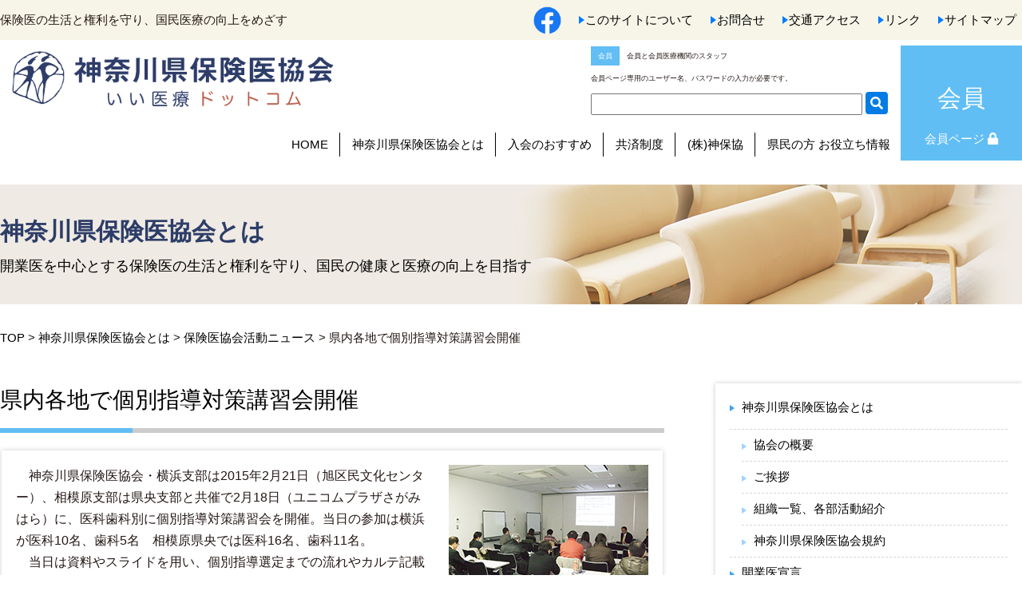

--- FILE ---
content_type: text/html
request_url: https://www.hoken-i.co.jp/outline/cat205/post_995.html
body_size: 4322
content:
<!DOCTYPE HTML>
<html lang="ja">
<head>
<meta charset="UTF-8" />
    <title>県内各地で個別指導対策講習会開催 | 神奈川県保険医協会とは | いい医療.com</title>
<script>
        var agent = window.navigator.userAgent.toLowerCase();
        var ipad = agent.indexOf('ipad') > -1 || agent.indexOf('macintosh') > -1 && 'ontouchend' in document;
        const ua = navigator.userAgent;
        if (ua.indexOf('iPhone') > -1 || (ua.indexOf('Android') > -1 && ua.indexOf('Mobile') > -1)) {
            viewportContent = "width=640, user-scalable=no";
            document.write('<meta name="viewport" content="' + viewportContent + '">');
        } else if (ua.indexOf('iPad') > -1 || ua.indexOf('Android') > -1) {
            // タブレット
            document.write('<meta name="viewport" content="width=1400,user-scalable=no,maximum-scale=1">');
        } else if (ipad == true) {
            document.write('<meta name="viewport" content="width=1400,user-scalable=no">');
        } else {
            // PC
            document.write('<meta name="viewport" content="width=device-width, initial-scale=1.0, viewport-fit=cover"/>');
        }
    </script>
<!-- description -->
<meta name="description" content="神奈川県保険医協会は、医科・歯科開業医の団体です。会員向けサービスと共に、市民向け医療関連活動も多数行っています。">
<meta name="keywords" content="神奈川県保険医協会,保険医協会,開業医,医院開業,相談,ゼロの会,健康相談,オンライン訴訟,ゼロの会,医療費,医師,歯科医師">
<meta name="verify-v1" content="Vxq2DMER8sUTrp9sPsUJDcMTvgcPhLcZf57/nylA6hM=" />
<!-- //description -->
<!-- js+style -->
<meta name="format-detection" content="telephone=no" />
<link rel="stylesheet" type="text/css" href="/css/2021base.css" />
<link rel="stylesheet" type="text/css" href="/css/top.css" />
<link rel="stylesheet" type="text/css" href="/css/lowpage.css" />
<link rel="stylesheet" type="text/css" href="/css/secondary.css" />
<link rel="stylesheet" type="text/css" href="/css/slick-theme.css" />
<link rel="stylesheet" type="text/css" href="/css/slick.css" />
<link rel="stylesheet" type="text/css" href="/css/custum.css" />
<link rel="stylesheet" type="text/css" href="/css/parts.css" />
<link rel="stylesheet" href="https://use.fontawesome.com/releases/v5.1.0/css/all.css" integrity="sha384-lKuwvrZot6UHsBSfcMvOkWwlCMgc0TaWr+30HWe3a4ltaBwTZhyTEggF5tJv8tbt" crossorigin="anonymous">
<script src="https://ajax.googleapis.com/ajax/libs/jquery/3.4.1/jquery.min.js"></script>
<script type="text/javascript" src="/js/extension.js"></script>
<!-- //js+style -->
</head>
<body class="drawer drawer--top">
    <!--header部分-->
<!-- header -->
<header>
        <button type="button" class="drawer-toggle drawer-hamburger sp">
            <span class="sr-only">toggle navigation</span>
            <span class="drawer-hamburger-icon"></span>
        </button>
        <div class="headOb">
            <div class="contes">
                <h1>保険医の生活と権利を守り、国民医療の<br class="sp">向上をめざす </h1>
                <ul>
                    <li class="facebook"><a href="https://www.facebook.com/kanahoi3132111/" target="_blank"><img src="/img/common/facebook-logo.png" alt="facebook"></a></li>
                    <li><a href="https://www.iiiryou.com/about.html" class="arrow RightArrowTr">このサイトについて</a></li>
                    <li><a href="https://www.hoken-i.co.jp/webmail/inquiry.php" class="arrow RightArrowTr">お問合せ</a></li>
                    <li><a href="https://www.iiiryou.com/access.html" class="arrow RightArrowTr">交通アクセス</a></li>
                    <li><a href="https://www.iiiryou.com/link.html" class="arrow RightArrowTr">リンク</a></li>
                    <li><a href="https://www.iiiryou.com/sitemap.html" class="arrow RightArrowTr">サイトマップ</a></li>
                </ul>
            </div>
        </div>
        <div id="HeaderWrapper">
            <div id="Header">
                <div class="Logo"><a href="https://www.iiiryou.com/"><img src="/img/common/head_logo.png" alt="いい医療.com" /></a></div>
                <div class="inner">
                    <ul class="targetList pc">
                        <li><span class="memb">会員</span>会員と会員医療機関のスタッフ</li>
                        <li>会員ページ専用のユーザー名、パスワードの入力が必要です。</li>
                    </ul>
                    <div id="Search_box" class="pc">
                        <form method="get" action="https://www.hoken-i.co.jp/mt7/mt-search.cgi">
														<input type="hidden" name="IncludeBlogs" value="29,11,12,13,14,16,17,19,20,22,24,26,27,28,31,35,36,37" />
														<input type="hidden" name="limit" value="20" />
                            <input id="search" name="search" class="searchtext empty" value="">
                            <input type="submit" value="&#xf002;" class="fas">
                        </form>
                    </div>
                </div>
            </div>
            <div class="gnavWrap">
                <!--Gnav部分-->
                <nav class="drawer-nav" role="navigation">
                    <ul class="gnav drawer-menu">
                        <li><a href="https://www.iiiryou.com/">HOME</a></li>
                        <li><a href="https://www.hoken-i.co.jp/outline/">神奈川県保険医協会とは</a></li>
                        <li><a href="https://www.hoken-i.co.jp/doctor/">入会のおすすめ</a></li>
                        <li><a href="https://www.hoken-i.co.jp/kyousaiseido/">共済制度</a></li>
                        <li><a href="http://www.jinbokyo.com/" target="_blank">(株)神保協</a></li>
                        <li><a href="https://www.iiiryou.com/general/">県民の方 お役立ち情報</a></li>
                        <li class="Member"><a href="https://www.hoken-i.co.jp/members/">会員ページ&nbsp;<i class="fas fa-lock"></i></a></li>
                    </ul>
                </nav>
                <!--Gnav部分-->
            </div>
        </div>
    </header>
<!-- //header -->
    <!--headerここまで-->
    <main id="outline" class="content lowpage">
        <div class="mainWrapper color_outline">
            <!--メインビジュアル-->
            <div class="main outline">
                <div class="copy">
                    <p class="title">神奈川県保険医協会とは</p>
										<p class="text">開業医を中心とする保険医の生活と権利を守り、<br class="sp">国民の健康と医療の向上を目指す</p>
                </div>
            </div>
        </div>
        <section id="news">
            <p class="pankuzu"> <a href="https://www.iiiryou.com/">TOP</a> &gt;
                 <a href="/outline/">神奈川県保険医協会とは</a> &gt;
								<a href="https://www.hoken-i.co.jp/outline/cat205/">保険医協会活動ニュース</a> &gt;
								県内各地で個別指導対策講習会開催
            </p>
            <div class="contes flex">
                <div class="HalfBox65 spFull">
                   <div class="block">
                        <h2 class="mincho centerTitle">県内各地で個別指導対策講習会開催</h2>
													<div class="newsBox mb50 entrybody">
														<div class="pc">
																<p>
	<img alt="20150218.jpg" class="mt-image-right" height="188" src="https://www.hoken-i.co.jp/outline/20150218.jpg" style="float: right; margin: 0 0 20px 20px;" width="250" /></p>
<p>
	　神奈川県保険医協会・横浜支部は2015年2月21日（旭区民文化センター）、相模原支部は県央支部と共催で2月18日（ユニコムプラザさがみはら）に、医科歯科別に個別指導対策講習会を開催。当日の参加は横浜が医科10名、歯科5名　相模原県央では医科16名、歯科11名。</p>
<p>
	　当日は資料やスライドを用い、個別指導選定までの流れやカルテ記載の注意点などを中心に解き、参加者からは多く質問が出された。</p>
<p style="text-align: right;">
	（神奈川県保険医新聞2015年3月5日号より抜粋）</p>
														</div>
														<div class="sp">
																	<p>
	<img alt="20150218.jpg" class="mt-image-right" height="188" src="https://www.hoken-i.co.jp/outline/20150218.jpg" style="float: right; margin: 0 0 20px 20px;" width="250" /></p>
<p>
	　神奈川県保険医協会・横浜支部は2015年2月21日（旭区民文化センター）、相模原支部は県央支部と共催で2月18日（ユニコムプラザさがみはら）に、医科歯科別に個別指導対策講習会を開催。当日の参加は横浜が医科10名、歯科5名　相模原県央では医科16名、歯科11名。</p>
<p>
	　当日は資料やスライドを用い、個別指導選定までの流れやカルテ記載の注意点などを中心に解き、参加者からは多く質問が出された。</p>
<p style="text-align: right;">
	（神奈川県保険医新聞2015年3月5日号より抜粋）</p>
														</div>
													</div>
                    </div>
                    <!--HalfBox65-->
                </div>
                <div class="HalfBox30 spFull">
									<div class="BgWhiteShadow">
                        <ul class="side">
                            <li><a href="/outline/e/">神奈川県保険医協会とは</a>
                                <ul>
                                    <li><a href="/outline/e/summary.html">協会の概要</a></li>
                                    <li><a href="/outline/e/post_2.html">ご挨拶</a></li>
                                    <li><a href="/outline/e/post_8.html">組織一覧、各部活動紹介</a></li>
                                    <li><a href="/outline/e/post_7.html">神奈川県保険医協会規約</a></li>
                                </ul></li>
                            <li><a href="/outline/e/post_6.html">開業医宣言</a></li>
                            <li><a href="/outline/h/">私たちの考え</a></li>
                            <li><a href="/outline/cat205/">活動ニュース</a></li>
                            <li><a href="/outline/cat272/">お知らせ</a></li>
                            <li><a href="/outline/commentary/">特集・解説</a></li>
                        </ul>
                    </div>
                </div>
            </div>
        </section>
    </main>
<!--ここからfooter-->
<!-- footer -->
<footer>
        <div class="backWrap">
            <div class="back-top">
                <a href="#">
                </a>
            </div>
        </div>
        <div id="footerBg">
            <div id="footer">
                <div id="foot_cnt">
                    <ul class="inline-block second cFix">
                        <li>神奈川県保険医協会</li>
                        <li>横浜市神奈川区鶴屋町2-23-2　TSプラザビルディング2階</li>
                        <li>TEL：045-313-2111 / FAX：045-313-2113</li>
                    </ul>
                </div>
            </div>
        </div>
        <div class="copyBox">
            <p id="copy">Copyright&copy; <a href="https://www.iiiryou.com/">Chiyoda System Technologies Corporation</a>.All Rights Reserved.
            </p>
        </div>
    </footer>
    <script type="text/javascript" src="/js/ScrollTrigger.min.js"></script>
    <script type="text/javascript" src="/js/common.js"></script>
    <script type="text/javascript" src="/js/drawer.min.js"></script>
    <script type="text/javascript" src="/js/iscroll.js"></script>
    <script type="text/javascript" src="/js/slick.min.js"></script>
<SCRIPT Language="JavaScript">
<!--
document.write("<img src='https://www.hoken-i.co.jp/acc/acclog.cgi?");
document.write("referrer="+document.referrer+"&");
document.write("width="+screen.width+"&");
document.write("height="+screen.height+"&");
document.write("color="+screen.colorDepth+"' style='height:0!important; vertical-align:0; line-height:0;'>");
// -->
</SCRIPT>
<!-- //footer -->
<!-- Google tag (gtag.js) -->
<script async src="https://www.googletagmanager.com/gtag/js?id=G-MHKKNSVZ10"></script>
<script>
  window.dataLayer = window.dataLayer || [];
  function gtag(){dataLayer.push(arguments);}
  gtag('js', new Date());
  gtag('config', 'G-MHKKNSVZ10');
</script>
<!-- Global site tag (gtag.js) - Google Analytics -->
<script async src="https://www.googletagmanager.com/gtag/js?id=UA-35572584-1"></script>
<script>
  window.dataLayer = window.dataLayer || [];
  function gtag(){dataLayer.push(arguments);}
  gtag('js', new Date());
	gtag('config', 'UA-35572584-1', {
	 'linker': {
		'domains': ['iiiryou.com', 'hoken-i.co.jp']
	 }
	});
</script>
</body>
</html>


--- FILE ---
content_type: text/css
request_url: https://www.hoken-i.co.jp/css/2021base.css
body_size: 4644
content:
@charset "UTF-8";
.headOb ul li a::before, #HeaderWrapper .gnavWrap .gnav a::after, .arrow::before {
  position: absolute;
  top: 50%;
  transform: translateY(-50%);
  -webkit-transform: translateY(-50%);
  -ms-transform: translateY(-50%);
}

#HeaderWrapper .gnavWrap .gnav .Member a::before {
  position: absolute;
  left: 50%;
  transform: translateX(-50%);
  -webkit-transform: translateX(-50%);
  -ms-transform: translateX(-50%);
}

body,
div,
dl,
dt,
dd,
ul,
ol,
li,
h1,
h2,
h3,
h4,
h5,
h6,
pre,
form,
input,
textarea,
p,
th,
td {
  margin: 0;
  padding: 0;
  font-weight: normal;
}


img {
  border: 0;
  vertical-align: middle;
}

code,
em,
strong,
th {
  font-style: normal;
  font-weight: normal;
}

h1,
h2,
h3,
h4,
h5,
h6 {
  font-size: 100%;
  font-weight: normal;
}

/*===============================================
	li
===============================================*/
li {
  list-style: outside none none;
}

/*===============================================
	box-sizing
===============================================*/
* {
  -webkit-box-sizing: border-box;
          box-sizing: border-box;
  margin: 0;
  padding: 0;
}

/*===============================================
	cFix
===============================================*/
/*Opera Fix*/
body:before {
  content: "";
  height: 100%;
  float: left;
  width: 0;
  margin-top: -32767px;
}

main {
  display: block;
}

/*cFix*/
.cFix:after {
  content: ".";
  display: block;
  height: 0;
  clear: both;
  visibility: hidden;
}

/* IE-mac */
* html .cFix {
  height: 1%;
}

.cFix {
  display: block;
}

img {
  max-width: 100%;
}

/*===============================================
	a,text
===============================================*/
a:hover,
a:hover img {
  opacity: 0.75;
  -ms-filter: "progid:DXImageTransform.Microsoft.Alpha(Opacity=80)";
  filter: alpha(opacity=80);
}

a,
a img {
  text-decoration: none;
  border: none;
  -webkit-transition: 0.3s ease-in-out;
  transition: 0.3s ease-in-out;
}

/*=============================================== 
	base
===============================================*/
html {
  font-size: 62.5%;
  -webkit-text-size-adjust: none;
}

html {
  height: 100%;
  width: 100%;
}

/*===============================================
	font
===============================================*/
body {
  font-family: "メイリオ", Meiryo, "ヒラギノ角ゴ Pro W3", "Hiragino Kaku Gothic Pro", "HiraKakuPro-W3", "ＭＳ Ｐゴシック", "MS PGothic", Arial, Helvetica, sans-serif;
  font-size: 1.5rem;
  line-height: 1.6em;
  color: #231815;
  background: white;
  -webkit-text-size-adjust: 100%;
}

/*input,textarea,select{font-family: "メイリオ", Meiryo, "Hiragino Kaku Gothic Pro", "ヒラギノ角ゴ Pro W3", "ＭＳ Ｐゴシック", "Lucida Grande", "Lucida Sans Unicode", Arial, Verdana, sans-serif; font-size:1.2rem;}*/
/* for IE6 */
* html body {
  font-family: "ＭＳ Ｐゴシック", "MS PGothic", Sans-Serif;
}

* html input,
* html textarea {
  font-family: "ＭＳ Ｐゴシック", "MS PGothic", Sans-Serif;
}

/* --responsive------------------------------------------- */

.HalfBox30 {
  width: 30%;
}

.HalfBox65 {
  width: 65%;
}

/*=============================================== 
	wrapper
===============================================*/
.content {
  padding: 0;
  overflow: hidden;
}

.pankuzu {
  max-width: 1280px;
  min-width: 1080px;
  margin: 2em auto 3em;
}

.pankuzu a {
  color: black;
}

/*=============================================== 
	page
===============================================*/
.contes, #HeaderWrapper .gnavWrap .gnav {
  width: 1280px;
  margin: 0 auto;
}

@media screen and (max-width: 640px) {
  .contes, #HeaderWrapper .gnavWrap .gnav {
    width: 100%;
    padding: 0 1em;
  }
}

/*/////////////////////////////////////////////////////////////////////////////////////////////

	リスト

/////////////////////////////////////////////////////////////////////////////////////////////*/

.num li {
  list-style: decimal;
  margin-left: 1em;
}

/*/////////////////////////////////////////////////////////////////////////////////////////////

	テーブル

/////////////////////////////////////////////////////////////////////////////////////////////*/

/*/////////////////////////////////////////////////////////////////////////////////////////////

	flex

/////////////////////////////////////////////////////////////////////////////////////////////*/
.flex {
  display: -webkit-box;
  display: -ms-flexbox;
  display: flex;
  -ms-flex-wrap: wrap;
      flex-wrap: wrap;
  -webkit-box-pack: justify;
      -ms-flex-pack: justify;
          justify-content: space-between;
}

/*===独自のスタイル===*/
.content {
  width: 100%;
  background-image: url(../img/common/bg_foot_grass.png);
  background-repeat: repeat-x;
  background-position: center bottom;
  background-size: auto;
}

.headOb {
  background: #f7f5e8;
  position: relative;
}

.headOb .contes, .headOb #HeaderWrapper .gnavWrap .gnav, #HeaderWrapper .gnavWrap .headOb .gnav {
  display: -webkit-box;
  display: -ms-flexbox;
  display: flex;
  -ms-flex-wrap: wrap;
      flex-wrap: wrap;
  -webkit-box-pack: justify;
      -ms-flex-pack: justify;
          justify-content: space-between;
  -webkit-box-align: center;
      -ms-flex-align: center;
          align-items: center;
}

@media screen and (max-width: 640px) {
  .headOb {
    z-index: 104;
  }
}

.headOb h1 {
  width: 48%;
}

@media screen and (max-width: 640px) {
  .headOb h1 {
    width: 100%;
    text-align: center;
  }
}

.headOb ul {
  display: -webkit-box;
  display: -ms-flexbox;
  display: flex;
  -ms-flex-wrap: wrap;
      flex-wrap: wrap;
  -webkit-box-pack: end;
      -ms-flex-pack: end;
          justify-content: flex-end;
  -webkit-box-align: center;
      -ms-flex-align: center;
          align-items: center;
  width: 50%;
}

@media screen and (max-width: 640px) {
  .headOb ul {
    width: 100%;
    -webkit-box-pack: center;
        -ms-flex-pack: center;
            justify-content: center;
  }
}

.headOb ul li {
  margin-left: 1em;
}

.headOb ul li a {
  display: block;
  padding: .5em;
  position: relative;
  color: black;
}

.headOb ul li a::before {
  content: "";
  width: 0;
  height: 0;
  border-style: solid;
  border-width: 5px 0 5px 7px;
  border-color: transparent transparent transparent #007bff;
  left: 0;
}

@media screen and (max-width: 640px) {
  .headOb ul li a {
    font-size: .8em;
  }
}

.headOb ul li.facebook a {
  width: 50px;
}

.headOb ul li.facebook a::before {
  display: none;
}

@media screen and (max-width: 640px) {
  .headOb ul li.facebook {
    position: absolute;
    top: 0em;
    right: 0;
  }
}

#HeaderWrapper {
  position: relative;
}

#HeaderWrapper #Header {
  max-width: 1280px;
  min-width: 1080px;
  padding: .5em 10em .5em 1em;
  margin: 0 auto;
  display: -webkit-box;
  display: -ms-flexbox;
  display: flex;
  -ms-flex-wrap: wrap;
      flex-wrap: wrap;
  -webkit-box-pack: justify;
      -ms-flex-pack: justify;
          justify-content: space-between;
  -webkit-box-align: center;
      -ms-flex-align: center;
          align-items: center;
}

@media screen and (max-width: 640px) {
  #HeaderWrapper #Header {
    min-width: inherit;
    padding: 1em;
  }
}

#HeaderWrapper #Header #search {
  width: 340px;
  padding: 4px;
  font-size: 1.00rem;
  line-height: 1.5;
  vertical-align: middle;
  margin: 0.25em 0;
}

#HeaderWrapper #Header .fas {
  padding: 6px;
  background-color: #017ce5;
  border-radius: 4px;
  color: #fff;
  font-size: 16px;
  border: none;
}

#HeaderWrapper #Header .Logo {
  width: 405px;
  margin-bottom: 0;
}

@media screen and (max-width: 640px) {
  #HeaderWrapper #Header .Logo {
    width: 80%;
  }
}

#HeaderWrapper #Header .inner {
  width: 35%;
}

#HeaderWrapper #Header .inner ul {
  display: -webkit-box;
  display: -ms-flexbox;
  display: flex;
  -ms-flex-wrap: wrap;
      flex-wrap: wrap;
  -webkit-box-pack: start;
      -ms-flex-pack: start;
          justify-content: flex-start;
}

#HeaderWrapper #Header .inner ul li {
  width: 100%;
  font-size: .6em;
}

#HeaderWrapper #Header .inner ul.targetList .chu {
  color: black;
}

#HeaderWrapper .gnavWrap {
  margin: 0 0 1.5em;
}

@media screen and (max-width: 640px) {
  #HeaderWrapper .gnavWrap {
    margin: 0;
  }
}

#HeaderWrapper .gnavWrap .gnav {
  display: -webkit-box;
  display: -ms-flexbox;
  display: flex;
  -ms-flex-wrap: wrap;
      flex-wrap: wrap;
  -webkit-box-pack: end;
      -ms-flex-pack: end;
          justify-content: flex-end;
  -webkit-box-align: center;
      -ms-flex-align: center;
          align-items: center;
  position: relative;
  padding-right: 10em;
}

@media screen and (max-width: 640px) {
  #HeaderWrapper .gnavWrap .gnav {
    display: block;
    padding-top: 7em;
    padding-right: 1em;
    padding-bottom: 3em;
  }
}

#HeaderWrapper .gnavWrap .gnav a {
  color: black;
  display: block;
  padding: 1em;
  position: relative;
}

#HeaderWrapper .gnavWrap .gnav a::after {
  content: "";
  width: 1px;
  background: black;
  right: 0;
  height: 30px;
}

@media screen and (max-width: 640px) {
  #HeaderWrapper .gnavWrap .gnav a {
    display: block;
    padding: 1em;
    border-bottom: solid 1px;
  }
  #HeaderWrapper .gnavWrap .gnav a::after {
    display: none;
  }
}

#HeaderWrapper .gnavWrap .gnav .Member {
  position: absolute;
  right: 0;
  bottom: .5em;
}

#HeaderWrapper .gnavWrap .gnav .Member a {
  z-index: 3;
  color: white;
  padding: 7em 2em 1em;
  display: block;
  background: #61bef4;
}

#HeaderWrapper .gnavWrap .gnav .Member a::before {
  content: "会員";
  color: white;
  font-size: 3rem;
  top: 1.8em;
}

#HeaderWrapper .gnavWrap .gnav .Member a::after {
  display: none;
}

@media screen and (max-width: 640px) {
  #HeaderWrapper .gnavWrap .gnav .Member {
    position: inherit;
    margin-top: 2em;
    bottom: inherit;
    right: inherit;
  }
  #HeaderWrapper .gnavWrap .gnav .Member a {
    padding: 1em;
    text-align: center;
    font-size: 1.1em;
  }
  #HeaderWrapper .gnavWrap .gnav .Member a::before {
    display: none;
  }
}

.mainWrapper .slider {
  /* .slide1 {
            background: #717171;

        }

        .slide2 {
            background: #ccc;

            .credit {
                position: absolute;
                color: white;
                font-size: .8em;
                font-family: 'Noto Serif JP', serif;
                text-shadow: 0px 0px 6.66px rgba(0, 0, 0, 0.86);
                bottom: 1em;
                right: 0;

            }
        }

        .slide3 {
            background: #444444;

        }*/
}

.mainWrapper .slider img {
  width: 100%;
}

#footerBg {
  background: #9fc450;
}

#footerBg .Logo {
  width: 380px;
  margin: 0 auto .1em;
}

#footerBg #footer {
  padding: 40px 0;
  max-width: 1280px;
  min-width: 1080px;
  width: 100%;
  margin: auto;
  display: -webkit-box;
  display: -ms-flexbox;
  display: flex;
  -ms-flex-wrap: wrap;
      flex-wrap: wrap;
  -webkit-box-pack: start;
      -ms-flex-pack: start;
          justify-content: flex-start;
}

#footerBg #footer #foot_cnt {
  margin-left: 1em;
}

@media screen and (max-width: 640px) {
  #footerBg #footer {
    min-width: inherit;
  }
}

.back-top {
  position: fixed;
  background: #5f8b02;
  right: 0;
  bottom: 3.8em;
}

.back-top a {
  display: block;
  height: 66px;
  width: 66px;
  position: relative;
}

.back-top a::after {
  content: "";
  width: 0;
  height: 0;
  border-style: solid;
  border-width: 0 12.5px 20px 12.5px;
  border-color: transparent transparent #ffffff transparent;
  position: absolute;
  top: 0;
  bottom: 0;
  right: 0;
  left: 0;
  margin: auto;
}

.copyBox {
  background: #5f8b02;
}

.copyBox #copy {
  color: #FFFFFF;
  text-align: center;
  font-size: .9rem;
  padding: 2em 0;
}

.copyBox #copy a {
  color: white;
}

.fromBottomIn {
  -webkit-transition: opacity 1.0s ease, -webkit-transform 1.0s ease;
  transition: opacity 1.0s ease, -webkit-transform 1.0s ease;
  transition: transform 1.0s ease, opacity 1.0s ease;
  transition: transform 1.0s ease, opacity 1.0s ease, -webkit-transform 1.0s ease;
  -webkit-transform: translate(0, 0);
          transform: translate(0, 0);
  opacity: 1.0;
}

.fromBottomOut {
  -webkit-transition: opacity 1.0s ease, -webkit-transform 1.0s ease;
  transition: opacity 1.0s ease, -webkit-transform 1.0s ease;
  transition: transform 1.0s ease, opacity 1.0s ease;
  transition: transform 1.0s ease, opacity 1.0s ease, -webkit-transform 1.0s ease;
  -webkit-transform: translate(0, 10px);
          transform: translate(0, 10px);
  opacity: 0.0;
}

h2 {
  font-size: 2.8rem;
  color: black;
  margin-bottom: 0.8em;
  padding-bottom: 0.5em;
  position: relative;
  border-bottom: 6px #ccc solid;
}

h2::after {
  position: absolute;
  bottom: -6px;
  left: 0;
  z-index: 2;
  content: '';
  width: 20%;
  height: 6px;
  background-color: #61bef4;
}

h2.orange::after {
  background-color: #f4a84e;
}

h2.Green::after {
  background-color: #86ce0a;
}

.BgBlue {
  background: #e5f9ff;
}

.BgGlay {
  background: #f8f8f8;
}

.BgWhiteShadow {
  background-color: #fff;
  -webkit-box-shadow: 0 0px 6px 0 rgba(0, 0, 0, 0.2);
  box-shadow: 0 0px 6px 0 rgba(0, 0, 0, 0.2);
  padding: 18px 18px;
}

.BlueBt {
  text-align: center;
  width: 250px;
  margin: auto;
}

.BlueBt a {
  position: relative;
  border-radius: 10px;
  display: block;
  padding: 1em;
  color: white;
  background: #3ea1f6;
}

.BlueBt a::before {
  content: "";
  position: absolute;
  top: 0;
  bottom: 0;
  margin: auto;
  left: 15px;
  width: 0;
  height: 0;
  border-style: solid;
  border-width: 7.5px 0 7.5px 10px;
  border-color: transparent transparent transparent #ffffff;
}

@media screen and (max-width: 640px) {
  .BlueBt {
    width: 80%;
  }
}

.BlueBt.Orange a {
  background: #f4a84e;
}

.targetList li {
  margin-bottom: .5em;
}

.targetList span {
  color: white;
  padding: 0 .3em;
  width: 4em;
  display: inline-block;
  text-align: center;
  margin-right: 1em;
}

.targetList span.memb {
  background: #62bef4;
}

.targetList span.docter {
  background: #f59249;
}

.targetList span.staff {
  background: #aaca34;
}

.targetList span.ippan {
  background: #f5ca49;
}

.chu {
  position: relative;
  padding-left: 1em;
}

.chu span {
  position: absolute;
  top: 0;
  left: 0;
}

.arrow {
  position: relative;
  padding-left: 1em;
}

.arrow a {
  color: black;
}

.arrow::before {
  content: "";
  width: 0;
  height: 0;
  border-style: solid;
  border-width: 5px 0 5px 7px;
  border-color: transparent transparent transparent #007bff;
  left: 0;
}

@media screen and (max-width: 640px) {
  .spFull {
    width: 100% !important;
  }
}

/*style*/
.sp {
  display: none;
}

.pc {
  display: block;
}

/*===============================================
	font-size
===============================================*/

.f11 {
  font-size: 1.1rem !important;
}

.f13 {
  font-size: 1.3rem !important;
}

.f14 {
  font-size: 1.4rem !important;
}

.f25 {
  font-size: 2.5rem !important;
  line-height: 1.5;
}

/*===============================================
	float
===============================================*/
.fl {
  float: left !important;
}

.fr {
  float: right !important;
}

/*===============================================
	margine
===============================================*/
.mt0 {
  margin-top: 0 !important;
}

.mb0 {
  margin-bottom: 0px !important;
}

.mb10 {
  margin-bottom: 10px !important;
}

.mb20 {
  margin-bottom: 20px !important;
}

.mb40 {
  margin-bottom: 40px !important;
}

.mb50 {
  margin-bottom: 50px !important;
}

/*===============================================
	padding
===============================================*/

/*===============================================
	HalfBox
===============================================*/

.HalfBox30 {
  width: 30%;
}

/*===============================================
	align
===============================================*/
.center {
  text-align: center !important;
  margin: 0 auto !important;
}

.bold {
  font-weight: bold;
}

/*===============================================
	color
===============================================*/

.Orange {
  color: #e85504;
}

.red {
  color: #ff0000;
}

/*responsive*/
/********max-width:640px************/
@media screen and (max-width: 640px) {
  .sp {
    display: block;
  }
  .pc {
    display: none !important;
  }
  body {
    background: #fff;
    font-size: 2.0rem;
    -webkit-text-size-adjust: 100%;
  }
  /*=============================================== 
	上書き
===============================================*/
  /*=============================================== 
	フォントサイズ
===============================================*/
  html {
    font-size: 80.0%;
  }
  body {
    background: #fff;
    font-size: 1.6rem;
    -webkit-text-size-adjust: 100%;
  }
  /*===============================================*/
  /*=============================================== 
	基本コンテンツ
===============================================*/
  #page {
    width: 100%;
    height: 100%;
    margin: 0 auto;
    border: none;
  }
  img {
    width: 100%;
  }
  /*=============================================== 
	wrapper
===============================================*/
  #wrapper {
    background: #fff;
    width: 100%;
    margin: 0;
    border: none;
    -webkit-box-shadow: none;
            box-shadow: none;
  }
  /*=============================================== 
	独自
===============================================*/
  .drawer-open {
    overflow: hidden !important;
  }
  .drawer-nav {
    position: fixed;
    z-index: 101;
    top: 0;
    overflow: hidden;
    width: 16.25rem;
    height: 100%;
    color: #222;
    background-color: #fff;
  }
  .drawer-menu {
    margin: 0;
    padding: 0;
    list-style: none;
  }
  .drawer-overlay {
    position: fixed;
    z-index: 1;
    top: 0;
    left: 0;
    display: none;
    width: 100%;
    height: 100%;
    background-color: rgba(0, 0, 0, 0.2);
  }
  .drawer-open .drawer-overlay {
    display: block;
  }
  .drawer--top .drawer-nav {
    top: -100%;
    left: 0;
    width: 100%;
    height: auto;
    max-height: 100%;
    -webkit-transition: top 0.6s cubic-bezier(0.19, 1, 0.22, 1);
    transition: top 0.6s cubic-bezier(0.19, 1, 0.22, 1);
  }
  .drawer--top.drawer-open .drawer-nav {
    top: 0;
  }
  .drawer--top .drawer-hamburger,
  .drawer--top.drawer-open .drawer-hamburger {
    right: 0;
  }
  .drawer-hamburger {
    position: absolute;
    z-index: 103;
    top: 10em;
    display: block;
    -webkit-box-sizing: content-box;
            box-sizing: content-box;
    width: 4rem;
    padding: 0;
    padding: 18px .75rem 30px;
    -webkit-transition: all 0.6s cubic-bezier(0.19, 1, 0.22, 1);
    transition: all 0.6s cubic-bezier(0.19, 1, 0.22, 1);
    -webkit-transform: translateZ(0);
    transform: translateZ(0);
    border: 0;
    outline: 0;
    background-color: transparent;
  }
  .drawer-hamburger:hover {
    cursor: pointer;
    background-color: transparent;
  }
  .drawer-hamburger-icon {
    position: relative;
    display: block;
    margin-top: 10px;
  }
  .drawer-hamburger-icon,
  .drawer-hamburger-icon:after,
  .drawer-hamburger-icon:before {
    width: 100%;
    height: 2px;
    -webkit-transition: all 0.6s cubic-bezier(0.19, 1, 0.22, 1);
    transition: all 0.6s cubic-bezier(0.19, 1, 0.22, 1);
    background-color: #222;
  }
  .drawer-hamburger-icon:after,
  .drawer-hamburger-icon:before {
    position: absolute;
    top: -10px;
    left: 0;
    content: " ";
  }
  .drawer-hamburger-icon:after {
    top: 10px;
  }
  .drawer-open .drawer-hamburger-icon {
    background-color: transparent;
  }
  .drawer-open .drawer-hamburger-icon:after,
  .drawer-open .drawer-hamburger-icon:before {
    top: 0;
  }
  .drawer-open .drawer-hamburger-icon:before {
    -webkit-transform: rotate(45deg);
    transform: rotate(45deg);
  }
  .drawer-open .drawer-hamburger-icon:after {
    -webkit-transform: rotate(-45deg);
    transform: rotate(-45deg);
  }
  .sr-only {
    position: absolute;
    overflow: hidden;
    clip: rect(0, 0, 0, 0);
    width: 1px;
    height: 1px;
    margin: -1px;
    padding: 0;
    border: 0;
  }
}


--- FILE ---
content_type: text/css
request_url: https://www.hoken-i.co.jp/css/top.css
body_size: 1561
content:
@charset "UTF-8";
#TopPage #news .newsBox li.arrow::before {
  position: absolute;
  top: 50%;
  transform: translateY(-50%);
  -webkit-transform: translateY(-50%);
  -ms-transform: translateY(-50%);
}

#TopPage section {
  padding: 5em 0 6em;
}

#TopPage #news {
  background-image: url(../img/common/page_wrap_sky.png);
  background-size: cover;
}

@media screen and (max-width: 640px) {
  #TopPage #news .BlueBt.Orange {
    margin-bottom: 2em;
  }
}

#TopPage #news .flex {
  -webkit-box-align: start;
      -ms-flex-align: start;
          align-items: flex-start;
}

#TopPage #news .order {
  display: -webkit-box;
  display: -ms-flexbox;
  display: flex;
  margin-bottom: 20px;
}

#TopPage #news .order a {
  color: black;
}

#TopPage #news .order p {
  margin-right: 28px;
}

#TopPage #news .order p:nth-child(2):before {
  content: "▲";
  color: #2d8feb;
}

#TopPage #news .order p:nth-child(3):before {
  content: "▼";
  color: #2d8feb;
}

#TopPage #news dl dt {
  margin-top: 1.8em;
  color: #878787;
  position: relative;
}

#TopPage #news dl dt span {
  display: inline-block;
}

#TopPage #news dl dt span::after {
  content: "";
  background-size: contain;
  vertical-align: middle;
  display: inline-block;
  margin-left: .6em;
  margin-bottom: .3em;
  background-repeat: no-repeat;
}

#TopPage #news dl dt span.member:after {
  background-image: url(../img/common/icon_member.svg);
  height: 1em;
  width: 2.4em;
}

#TopPage #news dl dt span.staff:after {
  background-image: url(../img/common/icon_staff.svg);
  height: 1em;
  width: 1.4em;
}

#TopPage #news dl dt span.doctor:after {
  background-image: url(../img/common/icon_doctor.svg);
  height: 1em;
  width: 2.4em;
}

#TopPage #news dl dt span.general:after {
  background-image: url(../img/common/icon_general.svg);
  height: 1em;
  width: 2.4em;
}

#TopPage #news dl dd {
  padding: 0 0 1.8em;
  border-bottom: 1px #ddd dashed;
}

#TopPage #news dl dd a {
  color: black;
}

#TopPage #news .newsBox {
  background-color: #fff;
  -webkit-box-shadow: 0 0px 6px 0 rgba(0, 0, 0, 0.2);
          box-shadow: 0 0px 6px 0 rgba(0, 0, 0, 0.2);
  padding: 18px 18px 0;
  margin: 2px 2px 20px;
}

#TopPage #news .newsBox li {
  padding: 1.8em 0;
  border-bottom: 1px #ddd dashed;
}

@media screen and (max-width: 640px) {
  #TopPage #news .newsBox li {
    padding: 1.8em 1em;
  }
}

#TopPage #news .newsBox li:last-child {
  border: none;
}

#TopPage #news .newsBox li a {
  color: #000000;
}

#TopPage #news .newsBox li .date {
  color: #878787;
}

@media screen and (max-width: 640px) {
  #TopPage #news .newsBox li .date {
    width: 100%;
  }
}

#TopPage #news .newsBox li.arrow {
  position: relative;
  padding-left: 1em;
}

#TopPage #news .newsBox li.arrow::before {
  content: "";
  width: 0;
  height: 0;
  border-style: solid;
  border-width: 5px 0 5px 7px;
  border-color: transparent transparent transparent #007bff;
  left: 0;
}

#TopPage #news .newsBox li .member {
  position: relative;
  padding-left: 3em;
}

#TopPage #news .newsBox li .member::after {
  content: "";
  position: absolute;
  left: 0;
  top: .4em;
  background-image: url(../img/common/icon_member.svg);
  height: 1em;
  width: 2.4em;
}

#TopPage .newsSlider .newsInner {
  padding: 0 1em;
}

#TopPage .newsSlider .newsInner figure {
  margin-bottom: .5em;
}

#TopPage .newsSlider .newsInner figure img {
  width: 100%;
}

#TopPage .newsSlider .newsInner div {
  padding: 1em;
  min-height: 300px;
  background: white;
  border: 1px #ccc solid;
}

#TopPage .newsSlider .newsInner .date {
  color: #878787;
}

#TopPage .newsSlider .slick-prev {
  left: -15px;
}

#TopPage .newsSlider .slick-next {
  right: -15px;
}

@media screen and (max-width: 640px) {
  #TopPage .newsSlider .slick-next {
    right: -8px;
  }
}

#TopPage .newsSlider .slick-prev:before,
#TopPage .newsSlider .slick-next:before {
  font-size: 29px;
}

#TopPage .serviceList {
  display: -webkit-box;
  display: -ms-flexbox;
  display: flex;
  -ms-flex-wrap: wrap;
      flex-wrap: wrap;
  -webkit-box-pack: start;
      -ms-flex-pack: start;
          justify-content: flex-start;
}

#TopPage .serviceList li {
  font-size: 1.8rem;
  margin-bottom: 1em;
  padding-right: 2em;
}

#TopPage .serviceList li a {
  color: black;
}

#TopPage .BackNumbers {
  position: relative;
}

#TopPage .BackNumbers .Title {
  background-color: #13a6dd;
  color: #fff;
  font-weight: bold;
  font-size: 1.9rem;
  padding: 10px 10px 10px 35%;
}

#TopPage .BackNumbers .ListBox {
  border-left: 1px solid #ccc;
  border-right: 1px solid #ccc;
  border-bottom: 1px solid #ccc;
  background-color: #faf6e8;
  position: relative;
}

#TopPage .BackNumbers .ListBox:before {
  content: "▶";
  position: absolute;
  top: .1em;
  left: 1.6em;
  font-size: .8em;
  color: #2d8feb;
}

#TopPage .BackNumbers .ListBox:after {
  content: "";
  background-image: url(../img/common/icon_key.svg);
  background-size: contain;
  vertical-align: middle;
  display: inline-block;
  height: 2em;
  width: 2em;
  position: absolute;
  top: 1em;
  right: 1em;
}

#TopPage .BackNumbers a .List {
  padding: 8px 10px 8px 35%;
}

#TopPage .BackNumbers a .List li {
  color: #000;
}

#TopPage .BackNumbers a .List li:before {
  font-family: "Font Awesome 5 Free";
  content: "\f14a";
  color: #fb7702;
  margin-right: .4em;
  font-size: 1.2em;
}

#TopPage .BackNumbers .Paper {
  position: absolute;
  left: 3.4em;
  top: -1em;
  width: 116px;
}

#TopPage .BackNumbers .Paper img {
  width: 100%;
  height: auto;
}

#TopPage .BackNumbers a:hover {
  text-decoration: none;
}

#TopPage .BnrList li {
  width: 100%;
  margin-bottom: 1em;
}

#TopPage .BnrList li img {
  width: 100%;
}

@media screen and (max-width: 640px) {
  #TopPage .HalfBox65,
  #TopPage .HalfBox30 {
    width: 100% !important;
    margin-bottom: 2em;
  }
}

@media screen and (max-width: 640px) {
  #TopPage .BackNumbers {
    margin: 2.5em 0 0;
  }
  #TopPage .BackNumbers .Paper {
    left: .5em;
    width: 80px;
    top: -1em;
  }
  #TopPage .BackNumbers .Title {
    font-size: 2.4rem;
    padding: 10px 10px 10px 16%;
  }
  #TopPage .BackNumbers .ListBox:before {
    display: none;
  }
  #TopPage .BackNumbers a .List {
    padding: 8px 10px 8px 12px;
  }
}


--- FILE ---
content_type: text/css
request_url: https://www.hoken-i.co.jp/css/custum.css
body_size: 2120
content:
@charset "utf-8";
.pc {
	display: block;
}
.sp {
	display: none;
}

img {
		height: auto;
}

#TopPage .syu{background: #DF6A6A!important; color: #FFFFFF!important;}
#TopPage .eme{background: #44b5ae!important; color: #FFFFFF!important;}
#TopPage .kon{background: #2d3d68!important; color: #FFFFFF!important;}

#HeaderWrapper .gnavWrap .gnav .Member a::before {
    content: "会員";
}
@media screen and (max-width: 640px) {
	.pc {
		display: none;
	}
	.sp {
		display: block;
	}
	body {
			font-size: 2rem;
	}
	#TopPage section {
			padding: 2em 0 6em;
	}
	.drawer-hamburger {
    top: 18em;
	}
	
	
}
h2.Blue::after {
  background-color: #0A84CC;
}

#TopPage #news .newsBox li .general {
  position: relative;
  padding-left: 3em;
	background-image: none;
}

#TopPage #news .newsBox li .general::after {
  content: "";
  position: absolute;
  left: 0;
  top: .4em;
  background-image: url(../img/common/icon_general.svg);
  height: 1em;
  width: 2.4em;
}
#TopPage #news .newsBox li .doctor {
  position: relative;
  padding-left: 3em;
}

#TopPage #news .newsBox li .doctor::after {
  content: "";
  position: absolute;
  left: 0;
  top: .4em;
  background-image: url(../img/common/icon_doctor.svg);
  height: 1em;
  width: 2.4em;
}

.calender-old {
	display: none;
}
.calender-new {
	display: block;
}

.calender-new,
.calender-old{
	margin: 0 0 30px 0;
	width: 310px;
}
@media screen and (max-width: 640px) {
	.calender-new,
	.calender-old{
		width: 100%;
	}
}

.calender-new img,
.calender-old img {
	vertical-align: middle;
	padding-left: 5px;
}


 #news .event_schedule .order {
  display: -webkit-box;
  display: -ms-flexbox;
  display: flex;
  margin-bottom: 20px;
}

 #news .event_schedule .order a {
  color: black;
}

 #news .event_schedule .order p {
  margin-right: 28px;
}

 #news .event_schedule .order p:nth-child(2):before {
  content: "▲";
  color: #2d8feb;
}

 #news .event_schedule .order p:nth-child(3):before {
  content: "▼";
  color: #2d8feb;
}

 #news .event_schedule dl dt {
  margin-top: 1.8em;
  color: #878787;
  position: relative;
}

 #news .event_schedule dl dt span {
  display: inline-block;
}

 #news .event_schedule dl dt span::after {
  content: "";
  background-size: contain;
  vertical-align: middle;
  display: inline-block;
  /*margin-left: .6em;*/
  /*margin-bottom: .3em;*/
  background-repeat: no-repeat;
}

 #news .event_schedule dl dt span.member:after {
  background-image: url(../img/common/icon_member.svg);
  height: 1em;
  width: 2.4em;
}

 #news .event_schedule dl dt span.staff:after {
  background-image: url(../img/common/icon_staff.svg);
  height: 1em;
  width: 1.4em;
}

 #news .event_schedule dl dt span.doctor:after {
  background-image: url(../img/common/icon_doctor.svg);
  height: 1em;
  width: 2.4em;
}

 #news .event_schedule dl dt span.general:after {
  background-image: url(../img/common/icon_general.svg);
  height: 1em;
  width: 2.4em;
}

 #news .event_schedule dl dd {
  padding: 0 0 1.8em;
  border-bottom: 1px #ddd dashed;
}

 #news .event_schedule dl dd a {
  color: black;
}

form#mail_form input[type="submit"] {
	padding: 7px 20px;
	border: 1px solid #3ea1f6;
	border-radius: 3px;
	background: #3ea1f6;
	font-size: 100%;
	color: #ffffff;
	font-family: inherit;
	-webkit-appearance: none;
}

form#mail_form input[type="submit"]:hover {
	cursor: pointer;
	background: #2d3d68;
	border: 1px solid #2d3d68;
}

.lowpage .side a {
	display: block;
}
.lowpage .block strong {
	font-weight: bold;
}

#outline .newsBox li {
    padding:  0;
    border-bottom: none;
}
#outline ul.newsBox li {
    padding: 1.8em 0;
    border-bottom: 1px #ddd dashed;
}

/* 糖尿病ネットワークページネーター */
.nav-links {
   flex-wrap: wrap
}

/* 健康ファイルボックス */
.filebox-base p {
    margin-bottom: 20px;
}

/* 診療報酬改定 */
h2 span.special {
    background: #DF6A6A;
		color: #FFFFFF;
		padding: 0 0.5em;
		border-radius: 0.3em;
}

@media screen and (max-width: 640px) {
	.kaitei_top .f-Box li {
		flex-basis: 100%;
	}
}



.kyousaiseidoBody h4.sub_title4 {
	font-weight: bold;
}

.kyousaiseidoBody #inside h5 {
	padding-bottom: 20px;
	margin-bottom: 20px;
	border-bottom: 1px #ddd dashed;
}

.kyousaiseidoBody #inside h6 {
	font-weight: bold;
}
.kyousaiseidoBody #inside h6 .kikan {
	color: #ff0000;
	font-weight: normal;
}


/* よくある質問 */
form#faq_form input[type="text"]{
	max-width: 90%;
	padding: 7px 2%;
	border: 1px solid #cccccc;
	border-radius: 3px;
	background: #fafafa;
	-webkit-appearance: none;
	font-size: 100%;
	font-family: inherit;
	margin-top: 7px;
}
@media screen and (max-width: 640px) {
  form#faq_form input[type="text"]{
		max-width: 80%;
		margin-top: 0px;
  }
}

form#faq_form input[type="submit"] {
	padding: 7px 20px;
	border: 1px solid #3ea1f6;
	border-radius: 3px;
	background: #3ea1f6;
	font-size: 100%;
	color: #ffffff;
	font-family: inherit;
	-webkit-appearance: none;
}

form#mail_form input[type="submit"]:hover {
	cursor: pointer;
	background: #2d3d68;
	border: 1px solid #2d3d68;
}

.faq_item {
	line-height: 1.5;
}

.faq_item dt,
.faq_item dd {
	cursor: pointer;
	text-indent: -2em;
	padding-left: 2em;
}

.faq_item dt {
	padding-top: 1em;
}
.faq_item dt::before {
  content: "Q ";
	color: #E10000;
  font-size: 2em;
}
.faq_item dd {
	padding-top: 0.5em;
	margin-bottom: 1em;
}
.faq_item dd::before {
  content: "A ";
	color: #4173BE;
  font-size: 2em;
}

.faq_item dt i {
	margin-left: 2em;
	color: #0000FF;
}
.faq_item dd i {
	margin-left: 2em;
	color: #FF0000;
}

.faq_item li {
	padding-left: 2em;
	list-style: disc;
}

.faq_item ol li {
	list-style: decimal;
}





.nowrap-pc {
	white-space: nowrap;
}
@media screen and (max-width: 640px) {
	.nowrap-pc {
		white-space: normal;
	}

}
ol.decimal li {
	margin-left:  1.5em;
	list-style: decimal;
}
ul.disc li {
	list-style: disc;
	margin-left: 1.5em;
}



@media screen and (min-width: 641px) {
	.entrybody {
		font-size: 1.6rem;
		line-height: 1.7em;
	}
}

.entrybody ol li {
	margin-left:  1.5em;
	list-style: decimal;
}
.entrybody ul li {
	list-style: disc;
	margin-left: 1.5em;
}
.entrybody ul li.arrow {
	list-style: none;
	margin-left: 0;
}

.youtube {
  position: relative;
  width: 100%;
  padding-top: 56.25%;
}
.youtube iframe {
  position: absolute;
  top: 0;
  right: 0;
  width: 100% !important;
  height: 100% !important;
}
.youtube div {
	padding: 0!important;
	position: static!important;
}

.f-Box li {
	display: grid;
}
@media screen and (max-width: 640px) {
	.f-Box li {
		display: flex;
	}
}

.f-Box2 li {
	display: grid;
}


/*===============================================
	リンク文字色をデフォルトに戻す
===============================================*/

#outline .entrybody.newsBox li a {
    color: #0000ee;
}

/*
#outline .newsBox li a {
	color: #0000EE;
}
.lowpage .side a {
	color: #0000EE;
}
.arrow a {
    color: #0000EE;
}
#TopPage #news .newsBox li a {
    color: #0000EE;
}
#TopPage #news dl dd a {
    color: #0000EE;
}
#news .event_schedule dl dd a {
    color: #0000EE;
}
*/

/*===============================================
	margine
===============================================*/
.mt10 {
	margin-top: 10px!important;
}
.mt20 {
	margin-top: 20px!important;
}
.mt30 {
	margin-top: 30px!important;
}



/*===============================================
	HalfBox
===============================================*/

.HalfBox48 {
  width: 48%;
}
.HalfBox50 {
  width: 50%;
}

@media screen and (max-width: 640px) {
	.HalfBox0 {
		width: 100%;
	}
	.HalfBox50 {
		width: 100%;
	}
}

